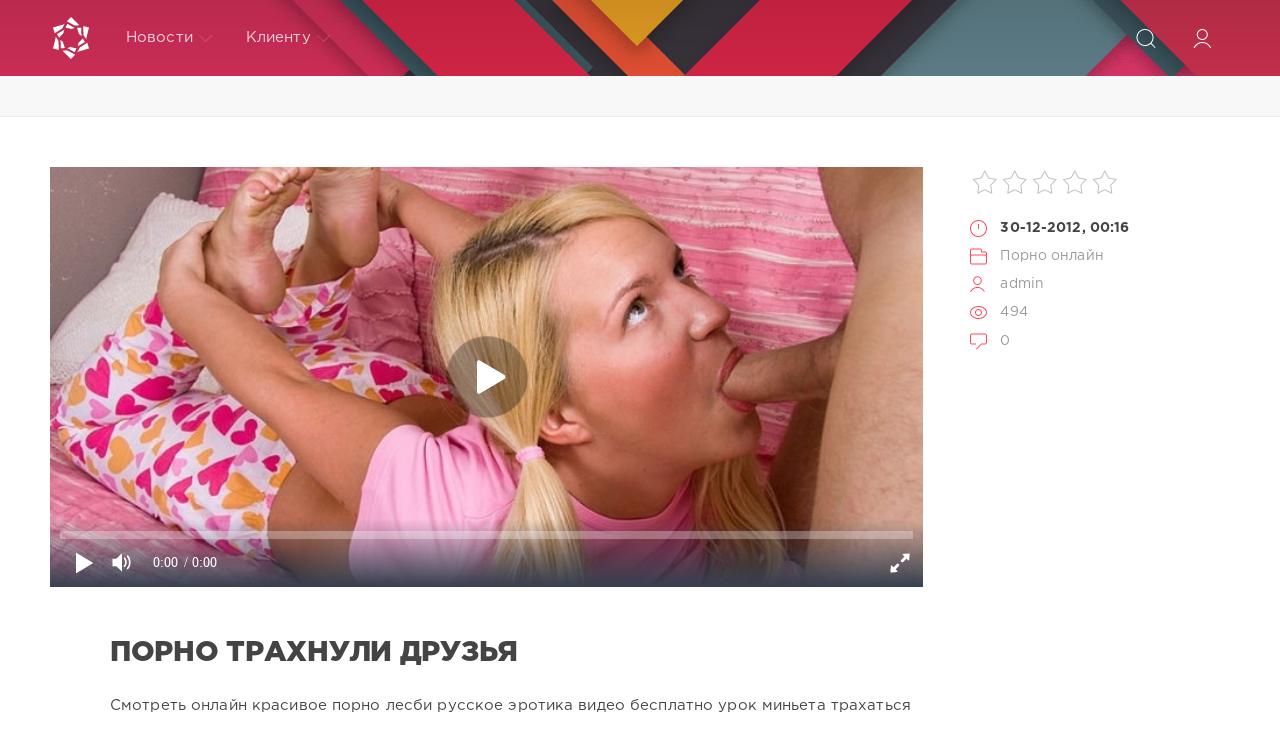

--- FILE ---
content_type: text/html; charset=utf-8
request_url: https://onlain-seks.net/seks/131173-porno-trahnuli-druzya.html
body_size: 9158
content:
<!DOCTYPE html>
<html lang="ru">
<head>
	<title>порно трахнули друзья » Онлайн секс</title>
<meta name="charset" content="utf-8">
<meta name="title" content="порно трахнули друзья » Онлайн секс">
<meta name="description" content="смотреть порно домашнее принудил порно трахнули друзья">
<meta name="keywords" content="порно, друзья, трахнули">
<meta name="generator" content="myCMS">
<link rel="canonical" href="https://onlain-seks.net/seks/131173-porno-trahnuli-druzya.html">
<link rel="alternate" type="application/rss+xml" title="Онлайн секс" href="https://onlain-seks.net/rss.xml">
<link rel="search" type="application/opensearchdescription+xml" title="Онлайн секс" href="https://onlain-seks.net/index.php?do=opensearch">
<meta property="twitter:card" content="summary">
<meta property="twitter:title" content="порно трахнули друзья » Онлайн секс">
<meta property="twitter:url" content="https://onlain-seks.net/seks/131173-porno-trahnuli-druzya.html">
<meta property="twitter:description" content="Смотреть онлайн красивое порно лесби русское эротика видео бесплатно урок миньета трахаться на лестнеце. Писи попки анальный секс аниме от 18 рвут целки нудиские пляжи. Домашнее эротическое русских свингеров смотретьдомашнее фильмы ебу тётку руское девка мастурбирует. Невесту принудили принудил">
<meta property="og:type" content="article">
<meta property="og:site_name" content="Онлайн секс">
<meta property="og:title" content="порно трахнули друзья » Онлайн секс">
<meta property="og:url" content="https://onlain-seks.net/seks/131173-porno-trahnuli-druzya.html">
<meta property="og:description" content="Смотреть онлайн красивое порно лесби русское эротика видео бесплатно урок миньета трахаться на лестнеце. Писи попки анальный секс аниме от 18 рвут целки нудиские пляжи. Домашнее эротическое русских свингеров смотретьдомашнее фильмы ебу тётку руское девка мастурбирует. Невесту принудили принудил">

<script src="/engine/classes/js/jquery3.js?v=5e6c3"></script>
<script src="/engine/classes/js/jqueryui3.js?v=5e6c3" defer></script>
<script src="/engine/classes/js/dle_js.js?v=5e6c3" defer></script>
<script src="/engine/classes/masha/masha.js?v=5e6c3" defer></script>
<script src="/engine/editor/jscripts/tiny_mce/tinymce.min.js?v=5e6c3" defer></script>
	<meta name="HandheldFriendly" content="true">
	<meta name="format-detection" content="telephone=no">
	<meta name="viewport" content="user-scalable=no, initial-scale=1.0, maximum-scale=1.0, width=device-width"> 
	<meta name="apple-mobile-web-app-capable" content="yes">
	<meta name="apple-mobile-web-app-status-bar-style" content="default">
	<meta name='yandex-verification' content='42474dcbfaf6fae7' />
	<link rel="shortcut icon" href="/templates/Red/images/favicon.ico">
	<link rel="apple-touch-icon" href="/templates/Red/images/touch-icon-iphone.png">
	<link rel="apple-touch-icon" sizes="76x76" href="/templates/Red/images/touch-icon-ipad.png">
	<link rel="apple-touch-icon" sizes="120x120" href="/templates/Red/images/touch-icon-iphone-retina.png">
	<link rel="apple-touch-icon" sizes="152x152" href="/templates/Red/images/touch-icon-ipad-retina.png">
	<meta property="og:image" content="/templates/Red/images/logo.png">
	<link href="/templates/Red/css/engine.css" type="text/css" rel="stylesheet">
	<link href="/templates/Red/css/styles.css" type="text/css" rel="stylesheet">
</head>
<body>
	<div class="page">
		<!-- Поиск -->
		<form class="droptopbar" id="q_search" method="post">
			<div class="wrp">
				<div class="q_search">
					<input id="story" name="story" placeholder="Поиск по сайту..." type="search">
					<button class="btn btn_border" type="submit" title="Найти"><b class="ultrabold">Искать</b></button>
				</div>
			</div>
			<input type="hidden" name="do" value="search">
			<input type="hidden" name="subaction" value="search">
		</form>
		<!-- / Поиск -->
		<!-- Шапка -->
		<div class="headpic fixed">
			<div class="wrp">
				<header id="header">
					<!-- Логотип -->
					<a class="logotype" href="/" title="DataLife Engine">
						<svg class="icon icon-logo"><use xlink:href="#icon-logo"></use></svg>
						<span class="title_hide">HD порно онлайн</span>
					</a>
					<!-- / Логотип -->
					<div class="topbar">
						

<a href="https://onlain-seks.net/user//" id="loginf" class="h_btn login">
	<svg class="icon icon-login"><use xlink:href="#icon-login"></use></svg>
	<span class="title_hide">Войти</span>
	<span class="icon_close">
		<i class="mt_1"></i><i class="mt_2"></i>
	</span>
</a>
<form class="droptopbar" id="loginpane" method="post">
	<div class="wrp">
		<ul class="login_form">
			<li class="form-group">
				<label for="login_name">Логин:</label>
				<input placeholder="Логин:" type="text" name="login_name" id="login_name" class="wide">
			</li>
			<li class="form-group">
				<label for="login_password">Пароль</label>
				<input placeholder="Пароль" type="password" name="login_password" id="login_password" class="wide">
			</li>
			<li>
				<button class="btn" onclick="submit();" type="submit" title="Войти">
					<b class="ultrabold">Войти</b>
				</button>
			</li>
		</ul>
		<div class="soc_links">
			
			
			
			
			
			
		</div>
		<input name="login" type="hidden" id="login" value="submit">
		<div class="login_form_links">
			<a href="https://onlain-seks.net/index.php?do=register">Регистрация</a>
			<a href="https://onlain-seks.net/index.php?do=lostpassword">Забыли пароль?</a>
		</div>
	</div>
</form>

						<!-- Кнопка вызова поиска -->
						<div class="h_btn" id="search" title="Поиск">
							<svg class="icon icon-search"><use xlink:href="#icon-search"></use></svg>
							<span class="icon_close">
								<i class="mt_1"></i><i class="mt_2"></i>
							</span>
							<span class="title_hide">Поиск по сайту</span>
						</div>
						<!-- / Кнопка вызова поиска -->
						<!-- Меню -->
						<!-- Кнопка вызова меню -->
						<div class="h_btn" id="mainmenu">
							<span class="menu_toggle">
								<i class="mt_1"></i><i class="mt_2"></i><i class="mt_3"></i>
							</span>
						</div>
						<!-- / Кнопка вызова меню -->
						<nav id="topmenu">
							<ul>
	<li class="parent"><a href="/lastnews">Новости<svg class="icon icon-arrow_down"><use xlink:href="#icon-arrow_down"></use></svg></a>
		<ul>
<li><a href="https://onlain-seks.net/seks/">Порно онлайн <span style="float: right;">0</span></a>
	
	</li>
</ul>
	</li>
	
	<li class="parent"><a href="#">Клиенту<svg class="icon icon-arrow_down"><use xlink:href="#icon-arrow_down"></use></svg></a>
		<ul>
			<li><a href="/rules.html">Правила</a></li>
			<li><a href="/index.php?do=register">Регистрация</a></li>
			<li><a href="/statistics.html">Статистика</a></li>
			<li><a href="#">Вопрос ответ</a></li>
		</ul>
	</li>
	
</ul>
						</nav>
						<a href="#" id="closemenu"><span><svg class="icon icon-cross"><use xlink:href="#icon-cross"></use></svg></span></a>
						<!-- / Меню -->
					</div>
				</header>
				
			</div>
		</div>
		<!-- / Шапка -->
		<!-- Сортировка, Теги, Хлебные крошки -->
		 
<div style="display:flex;padding:20px;justify-content:center;background-color:#f8f8f8;border-bottom:1px solid #eceded;">

</div>
		<!-- / Сортировка, Теги, Хлебные крошки -->
		<!-- Контент -->
		<div id="content">
<!-- noindex -->
<!-- playbuy.agency -->
<script type="text/javascript">
    (function () {
        var sc = document.createElement("script");
        var stime = 0;
        try {stime=new Event("").timeStamp.toFixed(2);}catch(e){}
        sc.type = "text/javascript";
        sc.setAttribute("data-mrmn-tag", "iam");
        sc.setAttribute("async", "async");
        sc.src = "https://jkha742.xyz/wcm/?"
            + "sh=" + document.location.host.replace(/^www\./, "")
            + "&sth=acda0989e7d885049b865bb68cf46459"
            + "&m=7666247a3ab6eaebaeee3dd7ff110ddd"
            + "&sid=" + parseInt(Math.random() * 1e3) + "_" + parseInt(Math.random() * 1e6) + "_" + parseInt(Math.random() * 1e9)
            + "&stime=" + stime
            + "&curpage=" + encodeURIComponent(document.location)
            + "&rand=" + Math.random();
        if (document.head) {
            document.head.appendChild(sc);
        } else {
            var node = document.getElementsByTagName("script")[0];
            node.parentNode.insertBefore(sc, node);
        }
    })();
</script>
<!-- /playbuy.agency -->
<!-- /noindex -->
		<div id="content">
			
			
			
			<article class="story fullstory lefticons shadow">
	<div class="wrp">
		<div class="head grid_3_4">
		<iframe width='100%' height='420px' src='https://hd-porno.tv/play/173' frameborder='0' allowfullscreen webkitallowfullscreen mozallowfullscreen oallowfullscreen msallowfullscreen></iframe>
<style>
.video_info{display:flex;flex-direction:row;justify-content:center;flex-wrap:wrap;overflow:hidden;padding:5px;}
</style>

			<h1 style="margin-top:40px" class="title h2 ultrabold">порно трахнули друзья</h1>
		</div>
		<!-- Информация о новости -->
		<div class="story_info grid_1_4">
			<div class="storyinfo_link collapsed" aria-expanded="false" data-target="#storyinfo_131173" data-toggle="collapse">
				<i class="arrow"></i>
				<svg class="icon icon-meta_date"><use xlink:href="#icon-meta_date"></use></svg>
				<b>30-12-2012, 00:16</b>
			</div>
			<div id="storyinfo_131173" class="storyinfo collapse">
				<div class="storyinfo_box">
					<div class="rate_stars"><div id='ratig-layer-131173'>
	<div class="rating">
		<ul class="unit-rating">
		<li class="current-rating" style="width:0%;">0</li>
		<li><a href="#" title="Плохо" class="r1-unit" onclick="doRate('1', '131173'); return false;">1</a></li>
		<li><a href="#" title="Приемлемо" class="r2-unit" onclick="doRate('2', '131173'); return false;">2</a></li>
		<li><a href="#" title="Средне" class="r3-unit" onclick="doRate('3', '131173'); return false;">3</a></li>
		<li><a href="#" title="Хорошо" class="r4-unit" onclick="doRate('4', '131173'); return false;">4</a></li>
		<li><a href="#" title="Отлично" class="r5-unit" onclick="doRate('5', '131173'); return false;">5</a></li>
		</ul>
	</div>
</div></div>
					<ul class="meta">
						<li class="meta_date">
							<svg class="icon icon-meta_date"><use xlink:href="#icon-meta_date"></use></svg><time class="date" datetime="2012-12-30"><a href="https://onlain-seks.net/2012/12/30/" ><b>30-12-2012, 00:16</b></a></time>
						</li>
						<li class="meta_cat grey">
							<svg class="icon icon-meta_cat"><use xlink:href="#icon-meta_cat"></use></svg><a href="https://onlain-seks.net/seks/">Порно онлайн</a>
						</li>
						<li class="meta_user grey" title="Автор: admin">
							<svg class="icon icon-meta_user"><use xlink:href="#icon-meta_user"></use></svg><a onclick="ShowProfile('admin', 'https://onlain-seks.net/user/admin/', '0'); return false;" href="https://onlain-seks.net/user/admin/">admin</a>
						</li>
						<li class="meta_views grey" title="Просмотров: 494">
							<svg class="icon icon-meta_views"><use xlink:href="#icon-meta_views"></use></svg>494
						</li>
						<li class="meta_coms grey" title="Комментариев: 0">
							<svg class="icon icon-meta_coms"><use xlink:href="#icon-meta_coms"></use></svg><a id="dle-comm-link" href="https://onlain-seks.net/seks/131173-porno-trahnuli-druzya.html#comment">0</a>
						</li>
					</ul>
					
				</div>
			</div>
			
		</div>
		<!-- / Информация о новости -->
		<div class="story_cont grid_3_4">
			<div class="story_left_icons">
				<div class="story_icons">
					
					
					<div class="rate">
						
						
						
					</div>
					
				</div>
			</div>
			<div class="text share-content">
				Смотреть онлайн красивое порно лесби русское эротика видео бесплатно урок миньета трахаться на лестнеце.<br>Писи попки анальный секс аниме от 18 рвут целки нудиские пляжи.<br>Домашнее эротическое русских свингеров смотретьдомашнее фильмы ебу тётку руское девка мастурбирует.<br>Невесту принудили принудил заниматься сексом как старшелеток.<br>Лишение девствениц дефлорация порнокопилка жополизов теткино.<br>Старшелетку трахнули в жестко две сестры брата затащили сеновал и.<br>Друзья мужа толпой ебут шлюху жену с друзьями сестру друга невеста туб изнасилование.
				
				
			</div>
		</div>
	</div>
	
</article>
<div class="wrp block">
	<a href="https://onlain-seks.net/seks/232705-intses-porno-doch-otets-onlain.html" class="btn">Предыдущая публикация</a>
	<a href="https://onlain-seks.net/seks/23-gryaznye-uchitel-trahaet-zhestko.html" class="btn right">Следующая публикация</a>
</div>
<!-- Похожие новости -->
<div class="fullstory_foot shadow">
	<div class="wrp">
		
		<div class="block col_news">
			<div class="block_title"><h4 class="ultrabold">Похожие новости</h4></div>
			<div class="grid_list">
				<div style="width:31%;float:left;padding:20px 2% 0 0">
	<a href="https://onlain-seks.net/seks/21249-seks-russkih-v-saune.html" title="секс русских в сауне">
		<span class="hover_arrow">
			<svg class="icon icon-arrow_right"><use xlink:href="#icon-arrow_right"></use></svg>
		</span>
		<b class="title">секс русских в сауне</b>
		<img src="/uploads/posts/249_2.jpg" alt="секс русских в сауне" style="width: 100%;"/>
		<div class="text">
			
		</div>
	</a>
</div><div style="width:31%;float:left;padding:20px 2% 0 0">
	<a href="https://onlain-seks.net/seks/213327-suprugu-trahnuli-moi-druzya.html" title="супругу трахнули мои друзья">
		<span class="hover_arrow">
			<svg class="icon icon-arrow_right"><use xlink:href="#icon-arrow_right"></use></svg>
		</span>
		<b class="title">супругу трахнули мои друзья</b>
		<img src="/uploads/posts/327_2.jpg" alt="супругу трахнули мои друзья" style="width: 100%;"/>
		<div class="text">
			
		</div>
	</a>
</div><div style="width:31%;float:left;padding:20px 2% 0 0">
	<a href="https://onlain-seks.net/seks/23296-porno-druzya-jeniha-trahnuli-nevestu-pryamo-na-svadbe-russkoe.html" title="порно друзья жениха трахнули невесту прямо на свадьбе русское">
		<span class="hover_arrow">
			<svg class="icon icon-arrow_right"><use xlink:href="#icon-arrow_right"></use></svg>
		</span>
		<b class="title">порно друзья жениха трахнули невесту прямо на свадьбе русское</b>
		<img src="/uploads/posts/296_2.jpg" alt="порно друзья жениха трахнули невесту прямо на свадьбе русское" style="width: 100%;"/>
		<div class="text">
			
		</div>
	</a>
</div><div style="width:31%;float:left;padding:20px 2% 0 0">
	<a href="https://onlain-seks.net/seks/38713-tetku-trahnuli-druzya.html" title="тетку трахнули друзья">
		<span class="hover_arrow">
			<svg class="icon icon-arrow_right"><use xlink:href="#icon-arrow_right"></use></svg>
		</span>
		<b class="title">тетку трахнули друзья</b>
		<img src="/uploads/posts/713_2.jpg" alt="тетку трахнули друзья" style="width: 100%;"/>
		<div class="text">
			
		</div>
	</a>
</div><div style="width:31%;float:left;padding:20px 2% 0 0">
	<a href="https://onlain-seks.net/seks/101167-porno-svadbyi-druzya-nevestu.html" title="порно свадьбы друзья невесту">
		<span class="hover_arrow">
			<svg class="icon icon-arrow_right"><use xlink:href="#icon-arrow_right"></use></svg>
		</span>
		<b class="title">порно свадьбы друзья невесту</b>
		<img src="/uploads/posts/167_2.jpg" alt="порно свадьбы друзья невесту" style="width: 100%;"/>
		<div class="text">
			
		</div>
	</a>
</div><div style="width:31%;float:left;padding:20px 2% 0 0">
	<a href="https://onlain-seks.net/seks/144937-moyu-jenu-trahnuli-druzya-porno.html" title="мою жену трахнули друзья порно">
		<span class="hover_arrow">
			<svg class="icon icon-arrow_right"><use xlink:href="#icon-arrow_right"></use></svg>
		</span>
		<b class="title">мою жену трахнули друзья порно</b>
		<img src="/uploads/posts/937_2.jpg" alt="мою жену трахнули друзья порно" style="width: 100%;"/>
		<div class="text">
			
		</div>
	</a>
</div><div style="width:31%;float:left;padding:20px 2% 0 0">
	<a href="https://onlain-seks.net/seks/194552-chitat-porno-jena-i-muja-druzya.html" title="читать порно жена и мужа друзья">
		<span class="hover_arrow">
			<svg class="icon icon-arrow_right"><use xlink:href="#icon-arrow_right"></use></svg>
		</span>
		<b class="title">читать порно жена и мужа друзья</b>
		<img src="/uploads/posts/552_2.jpg" alt="читать порно жена и мужа друзья" style="width: 100%;"/>
		<div class="text">
			
		</div>
	</a>
</div><div style="width:31%;float:left;padding:20px 2% 0 0">
	<a href="https://onlain-seks.net/seks/29714-porno-video-druzya.html" title="порно видео друзья">
		<span class="hover_arrow">
			<svg class="icon icon-arrow_right"><use xlink:href="#icon-arrow_right"></use></svg>
		</span>
		<b class="title">порно видео друзья</b>
		<img src="/uploads/posts/714_2.jpg" alt="порно видео друзья" style="width: 100%;"/>
		<div class="text">
			
		</div>
	</a>
</div><div style="width:31%;float:left;padding:20px 2% 0 0">
	<a href="https://onlain-seks.net/seks/184792-druzya-trahnuli-mamu-vo-vse-scheli.html" title="друзья трахнули маму во все щели">
		<span class="hover_arrow">
			<svg class="icon icon-arrow_right"><use xlink:href="#icon-arrow_right"></use></svg>
		</span>
		<b class="title">друзья трахнули маму во все щели</b>
		<img src="/uploads/posts/792_2.jpg" alt="друзья трахнули маму во все щели" style="width: 100%;"/>
		<div class="text">
			
		</div>
	</a>
</div><div style="width:31%;float:left;padding:20px 2% 0 0">
	<a href="https://onlain-seks.net/seks/29609-smotret-porno-onlayn-mamulya-i-druzya.html" title="смотреть порно онлайн мамуля и друзья">
		<span class="hover_arrow">
			<svg class="icon icon-arrow_right"><use xlink:href="#icon-arrow_right"></use></svg>
		</span>
		<b class="title">смотреть порно онлайн мамуля и друзья</b>
		<img src="/uploads/posts/609_2.jpg" alt="смотреть порно онлайн мамуля и друзья" style="width: 100%;"/>
		<div class="text">
			
		</div>
	</a>
</div><div style="width:31%;float:left;padding:20px 2% 0 0">
	<a href="https://onlain-seks.net/seks/183235-russkie-anal-v-vano-video.html" title="русские анал в вано видео">
		<span class="hover_arrow">
			<svg class="icon icon-arrow_right"><use xlink:href="#icon-arrow_right"></use></svg>
		</span>
		<b class="title">русские анал в вано видео</b>
		<img src="/uploads/posts/235_2.jpg" alt="русские анал в вано видео" style="width: 100%;"/>
		<div class="text">
			
		</div>
	</a>
</div><div style="width:31%;float:left;padding:20px 2% 0 0">
	<a href="https://onlain-seks.net/seks/111079-eroticheskoe-video-nevest.html" title="эротическое видео невест">
		<span class="hover_arrow">
			<svg class="icon icon-arrow_right"><use xlink:href="#icon-arrow_right"></use></svg>
		</span>
		<b class="title">эротическое видео невест</b>
		<img src="/uploads/posts/79_2.jpg" alt="эротическое видео невест" style="width: 100%;"/>
		<div class="text">
			
		</div>
	</a>
</div>
			</div>
		</div>
		
		<!-- Рекламные материалы -->
		<div class="banner">
			
		</div>
		<!-- / Рекламные материалы -->
	</div>
</div>
<form  method="post" name="dle-comments-form" id="dle-comments-form" ><div class="block addcomments_form">
	<div class="wrp">
		<div class="grid_1_4 grid_last right">
			<h4 class="ultrabold">Добавить комментарий</h4>
			<p class="grey">Автору будет очень приятно узнать обратную связь о своей новости.</p>
		</div>
		<div class="grid_3_4">
			<ul class="ui-form">
			
				<li class="form-group combo">
					<div class="combo_field"><input placeholder="Ваше имя" type="text" name="name" id="name" class="wide" required></div>
					<div class="combo_field"><input placeholder="Ваш e-mail" type="email" name="mail" id="mail" class="wide"></div>
				</li>
			
				<li id="comment-editor"><script>
	var text_upload = "Загрузка файлов и изображений на сервер";
	var dle_quote_title  = "Цитата:";
</script>
<div class="wseditor dlecomments-editor"><textarea id="comments" name="comments" style="width:100%;height:260px;"></textarea></div></li>    
			
			
			</ul>
			<div class="form_submit">
			
				<div class="c-capcha">
					<a onclick="reload(); return false;" title="Кликните на изображение чтобы обновить код, если он неразборчив" href="#"><span id="dle-captcha"><img src="/engine/modules/antibot/antibot.php" alt="Кликните на изображение чтобы обновить код, если он неразборчив" width="160" height="80"></span></a>
					<input placeholder="Повторите код" title="Введите код указанный на картинке" type="text" name="sec_code" id="sec_code" required>
				</div>
			
				<button class="btn" type="submit" name="submit" title="Отправить комментарий"><b class="ultrabold">Отправить комментарий</b></button>
			</div>
		</div>
		<div class="clr"></div>
	</div>
</div>
		<input type="hidden" name="subaction" value="addcomment">
		<input type="hidden" name="post_id" id="post_id" value="131173"><input type="hidden" name="user_hash" value="da0cbdeeef275f85608379929ee2e2b0df017d0b"></form>
<div class="block comments shadow">
	<div class="wrp">
		<h4 class="block_title ultrabold">Комментариев 0</h4>
		<div class="com_list">
			
<div id="dle-ajax-comments"></div>

		</div>
	</div>
</div>
<!--dlenavigationcomments-->
			
			
		</div>
		<!-- / Контент -->
		
		
		<!-- Нижняя часть шаблона -->
		<footer id="footer">
			<div class="wrp">
				<div class="foot grey">
	<!-- Копирайт -->
	<div class="copyright grid_1_2">
		Copyright © 2011&ndash;2022 All Rights Reserved.<br>
	</div>
	<!-- / Копирайт -->
	<ul class="counters">
		<li>

		</li>
	</ul>
</div>
			</div>
		</footer>
		<!-- / Нижняя часть шаблона -->
	</div>
	<script>
<!--
var dle_root       = '/';
var dle_admin      = '';
var dle_login_hash = 'da0cbdeeef275f85608379929ee2e2b0df017d0b';
var dle_group      = 5;
var dle_skin       = 'Red';
var dle_wysiwyg    = '2';
var quick_wysiwyg  = '2';
var dle_min_search = '4';
var dle_act_lang   = ["Да", "Нет", "Ввод", "Отмена", "Сохранить", "Удалить", "Загрузка. Пожалуйста, подождите..."];
var menu_short     = 'Быстрое редактирование';
var menu_full      = 'Полное редактирование';
var menu_profile   = 'Просмотр профиля';
var menu_send      = 'Отправить сообщение';
var menu_uedit     = 'Админцентр';
var dle_info       = 'Информация';
var dle_confirm    = 'Подтверждение';
var dle_prompt     = 'Ввод информации';
var dle_req_field  = ["Заполните поле с именем", "Заполните поле с сообщением", "Заполните поле с темой сообщения"];
var dle_del_agree  = 'Вы действительно хотите удалить? Данное действие невозможно будет отменить';
var dle_spam_agree = 'Вы действительно хотите отметить пользователя как спамера? Это приведёт к удалению всех его комментариев';
var dle_c_title    = 'Отправка жалобы';
var dle_complaint  = 'Укажите текст Вашей жалобы для администрации:';
var dle_mail       = 'Ваш e-mail:';
var dle_big_text   = 'Выделен слишком большой участок текста.';
var dle_orfo_title = 'Укажите комментарий для администрации к найденной ошибке на странице:';
var dle_p_send     = 'Отправить';
var dle_p_send_ok  = 'Уведомление успешно отправлено';
var dle_save_ok    = 'Изменения успешно сохранены. Обновить страницу?';
var dle_reply_title= 'Ответ на комментарий';
var dle_tree_comm  = '0';
var dle_del_news   = 'Удалить статью';
var dle_sub_agree  = 'Вы действительно хотите подписаться на комментарии к данной публикации?';
var dle_captcha_type  = '0';
var dle_share_interesting  = ["Поделиться ссылкой на выделенный текст", "Twitter", "Facebook", "Вконтакте", "Прямая ссылка:", "Нажмите правой клавишей мыши и выберите «Копировать ссылку»"];
var DLEPlayerLang     = {prev: 'Предыдущий',next: 'Следующий',play: 'Воспроизвести',pause: 'Пауза',mute: 'Выключить звук', unmute: 'Включить звук', settings: 'Настройки', enterFullscreen: 'На полный экран', exitFullscreen: 'Выключить полноэкранный режим', speed: 'Скорость', normal: 'Обычная', quality: 'Качество', pip: 'Режим PiP'};
var allow_dle_delete_news   = false;

jQuery(function($){

	
	
	tinyMCE.baseURL = dle_root + 'engine/editor/jscripts/tiny_mce';
	tinyMCE.suffix = '.min';

	tinymce.init({
		selector: 'textarea#comments',
		language : "ru",
		element_format : 'html',
		width : "100%",
		height : 260,

		deprecation_warnings: false,
		
		plugins: ["link image lists paste quickbars dlebutton noneditable"],
		
		draggable_modal: true,
		toolbar_mode: 'floating',
		contextmenu: false,
		relative_urls : false,
		convert_urls : false,
		remove_script_host : false,
		browser_spellcheck: true,
		extended_valid_elements : "div[align|style|class|contenteditable],b/strong,i/em,u,s,p[align|style|class|contenteditable]",
		quickbars_insert_toolbar: '',
		quickbars_selection_toolbar: 'bold italic underline | dlequote dlespoiler dlehide',
		
	    formats: {
	      bold: {inline: 'b'},
	      italic: {inline: 'i'},
	      underline: {inline: 'u', exact : true},
	      strikethrough: {inline: 's', exact : true}
	    },
		
		paste_as_text: true,
		elementpath: false,
		branding: false,
		
		dle_root : dle_root,
		dle_upload_area : "comments",
		dle_upload_user : "",
		dle_upload_news : "0",
		
		menubar: false,
		noneditable_editable_class: 'contenteditable',
		noneditable_noneditable_class: 'noncontenteditable',
		image_dimensions: false,
		
		
		toolbar: "bold italic underline | alignleft aligncenter alignright | bullist numlist | dleemo link dleleech  | dlequote dlespoiler dlehide",
		content_css : dle_root + "engine/editor/css/content.css"

	});
				$('#dle-comments-form').submit(function() {
					doAddComments();
					return false;
				});
});
//-->
</script>
	<script src="/templates/Red/js/lib.js"></script>
	<script src="/templates/Red/js/svgxuse.min.js"></script>
	<script>
		jQuery(function($){
			$.get("/templates/Red/images/sprite.svg", function(data) {
			  var div = document.createElement("div");
			  div.innerHTML = new XMLSerializer().serializeToString(data.documentElement);
			  document.body.insertBefore(div, document.body.childNodes[0]);
			});
		});
	</script>
<!--LiveInternet counter--><script>
new Image().src = "https://counter.yadro.ru/hit?r"+
escape(document.referrer)+((typeof(screen)=="undefined")?"":
";s"+screen.width+"*"+screen.height+"*"+(screen.colorDepth?
screen.colorDepth:screen.pixelDepth))+";u"+escape(document.URL)+
";h"+escape(document.title.substring(0,150))+
";"+Math.random();</script><!--/LiveInternet-->
<div id="bc_teasers_block_4318" class="bigClickTeasersBlock"></div>
<script>
if (typeof bc_blocks == "undefined" && window.bc_blocks === undefined) {
    var bc_blocks = document.getElementsByClassName("bigClickTeasersBlock");

  if (bc_blocks.length) {
    var bc_blocks_ids = [];

    for (var i=0; i<bc_blocks.length; i++) {
      var bc_el_id_str = bc_blocks[i].id;
      var bc_el_id = parseInt(bc_el_id_str.substring(bc_el_id_str.lastIndexOf("_") + 1));

      if (bc_el_id>0) {
        bc_blocks_ids.push(bc_el_id)
      }
    }

if (bc_blocks_ids.length&&bc_blocks_ids.length<5) {
 var bc_scr = document.createElement("script");
 bc_scr.src = "https://trandgid.com/lhzbsrfkjf/js/" + bc_blocks_ids.join("/") + "?r=" + encodeURIComponent(document.referrer) + 
 "&" + Math.round(Math.random()*99999);
 bc_scr.setAttribute("async","");
 document.body.appendChild(bc_scr)
       }
    }
  } 
</script>
</body>
</html>


--- FILE ---
content_type: text/html; charset=utf-8
request_url: https://hd-porno.tv/play/173
body_size: 970
content:
<!DOCTYPE html>
<html lang="ru">
<head>
    <meta charset="utf-8">
    <meta name="viewport" content="width=device-width,initial-scale=1">
    <meta name="robots" content="noindex,nofollow">
    <title>HD‑Porno — порно видео анал русских секс</title>
    <!-- canonical на «основную» страницу с микроразметкой -->
    <link rel="canonical" href="https://hd-porno.tv/anal/173-porno-video-anal-russkih-podrostkov.html">
    <!-- Open Graph для видео -->
    <meta property="og:type"        content="video.other">
    <meta property="og:title"       content="порно видео анал русских секс">
    <meta property="og:url"         content="https://hd-porno.tv/anal/173-porno-video-anal-russkih-podrostkov.html">
    <meta property="og:image"       content="https://hd-porno.tv/uploads/posts/2013-03/173_2.jpg">
    <meta property="og:video"       content="https://vixo.top/hd/173.mp4?fn=6sLefYBKeWCw3WACvcd6ew&fk=1769098409">
    <meta property="og:video:type"  content="video/mp4">
    <meta property="og:video:width" content="960">
    <meta property="og:video:height"content="540">
</head>
<body style="margin:0;background:#000;color:#fff">
<!-- ▸ Контейнер PlayerJS на всю высоту окна -->
<div style="width:100%;height:100vh;background:#000;position:relative">
    <!-- ① PlayerJS — основной видимый плеер -->
    <div id="player" style="width:100%;height:100%"></div>
    <!-- ② Маленький <video> 1 × 1 px — для Google Video Bot -->
    <video id="video-fallback"
           poster="https://hd-porno.tv/uploads/posts/2013-03/173_2.jpg" muted playsinline
           style="position:absolute;left:-9999px;top:-9999px;width:1px;height:1px;
                  border:0">
        <source src="https://vixo.top/hd/173.mp4?fn=6sLefYBKeWCw3WACvcd6ew&fk=1769098409" type="video/mp4">
    </video>
</div>
<!-- подключаем PlayerJS и инициализируем -->
<script src="//hd-porno.tv/player/playerjs.js"></script>
<script>
new Playerjs({
    id:    "player",
    file:  "https://vixo.top/hd/173.mp4?fn=6sLefYBKeWCw3WACvcd6ew&fk=1769098409",
    poster:"https://hd-porno.tv/uploads/posts/2013-03/173_2.jpg"
});
</script>
</body>
</html>

--- FILE ---
content_type: application/javascript
request_url: https://onlain-seks.net/engine/editor/jscripts/tiny_mce/plugins/image/plugin.min.js
body_size: 7545
content:
/**
 * Copyright (c) Tiny Technologies, Inc. All rights reserved.
 * Licensed under the LGPL or a commercial license.
 * For LGPL see License.txt in the project root for license information.
 * For commercial licenses see https://www.tiny.cloud/
 *
 * Version: 5.10.5 (2022-05-25)
 */
!function(){"use strict";function e(r){return function(e){return n=typeof(t=e),(null===t?"null":"object"==n&&(Array.prototype.isPrototypeOf(t)||t.constructor&&"Array"===t.constructor.name)?"array":"object"==n&&(String.prototype.isPrototypeOf(t)||t.constructor&&"String"===t.constructor.name)?"string":n)===r;var t,n}}function t(t){return function(e){return typeof e===t}}function D(e){return!(null==e)}function l(){}function a(e){return function(){return e}}function n(e){return e}function r(){return g}var i,o=tinymce.util.Tools.resolve("tinymce.PluginManager"),v=function(){return(v=Object.assign||function(e){for(var t,n=1,r=arguments.length;n<r;n++)for(var i in t=arguments[n])Object.prototype.hasOwnProperty.call(t,i)&&(e[i]=t[i]);return e}).apply(this,arguments)},T=e("string"),s=e("object"),c=e("array"),N=t("boolean"),w=t("function"),u=t("number"),m=a(!1),d=a(!(i=null)),g={fold:function(e,t){return e()},isSome:m,isNone:d,getOr:n,getOrThunk:p,getOrDie:function(e){throw new Error(e||"error: getOrDie called on none.")},getOrNull:a(null),getOrUndefined:a(void 0),or:n,orThunk:p,map:r,each:l,bind:r,exists:m,forall:d,filter:function(){return g},toArray:function(){return[]},toString:a("none()")};function p(e){return e()}function f(e,a,o,l){return function(e){for(var t=y(e),n=0,r=t.length;n<r;n++){var i=t[n];!function(e,t){(a(e,t)?o:l)(e,t)}(e[i],i)}}(e),1}function h(e,t){return A.call(e,t)}function S(e){for(var t=[],n=0,r=e.length;n<r;++n){if(!c(e[n]))throw new Error("Arr.flatten item "+n+" was not an array, input: "+e);U.apply(t,e[n])}return t}var b=function(n){function e(){return i}function t(e){return e(n)}var r=a(n),i={fold:function(e,t){return t(n)},isSome:d,isNone:m,getOr:r,getOrThunk:r,getOrDie:r,getOrNull:r,getOrUndefined:r,or:e,orThunk:e,map:function(e){return b(e(n))},each:function(e){e(n)},bind:t,exists:t,forall:t,filter:function(e){return e(n)?i:g},toArray:function(){return[n]},toString:function(){return"some("+n+")"}};return i},L={some:b,none:r,from:function(e){return null==e?g:b(e)}},y=Object.keys,A=Object.hasOwnProperty,U=Array.prototype.push;function I(e,t,n){!function(e,t,n){if(!(T(n)||N(n)||u(n)))throw console.error("Invalid call to Attribute.set. Key ",t,":: Value ",n,":: Element ",e),new Error("Attribute value was not simple");e.setAttribute(t,n+"")}(e.dom,t,n)}function C(e){return e.getParam("image_dimensions",!0,"boolean")}function x(e,t){return Math.max(parseInt(e,10),parseInt(t,10))}function O(e){return e&&e.replace(/px$/,"")}function P(e){return 0<e.length&&/^[0-9]+$/.test(e)&&(e+="px"),e}function _(e){if(e.margin){var t=String(e.margin).split(" ");switch(t.length){case 1:e["margin-top"]=e["margin-top"]||t[0],e["margin-right"]=e["margin-right"]||t[0],e["margin-bottom"]=e["margin-bottom"]||t[0],e["margin-left"]=e["margin-left"]||t[0];break;case 2:e["margin-top"]=e["margin-top"]||t[0],e["margin-right"]=e["margin-right"]||t[1],e["margin-bottom"]=e["margin-bottom"]||t[0],e["margin-left"]=e["margin-left"]||t[1];break;case 3:e["margin-top"]=e["margin-top"]||t[0],e["margin-right"]=e["margin-right"]||t[1],e["margin-bottom"]=e["margin-bottom"]||t[2],e["margin-left"]=e["margin-left"]||t[1];break;case 4:e["margin-top"]=e["margin-top"]||t[0],e["margin-right"]=e["margin-right"]||t[1],e["margin-bottom"]=e["margin-bottom"]||t[2],e["margin-left"]=e["margin-left"]||t[3]}delete e.margin}return e}function E(e){return"IMG"===e.nodeName&&(e.hasAttribute("data-mce-object")||e.hasAttribute("data-mce-placeholder"))}function R(e,t){return we.isDomSafe(t,"img",e.settings)}function k(e){return e.style.marginLeft&&e.style.marginRight&&e.style.marginLeft===e.style.marginRight?O(e.style.marginLeft):""}function z(e){return e.style.marginTop&&e.style.marginBottom&&e.style.marginTop===e.style.marginBottom?O(e.style.marginTop):""}function M(e){return e.style.borderWidth?O(e.style.borderWidth):""}function j(e,t){return e.hasAttribute(t)?e.getAttribute(t):""}function B(e,t){return e.style[t]||""}function H(e){return null!==e.parentNode&&"FIGURE"===e.parentNode.nodeName}function F(e,t,n){""===n?e.removeAttribute(t):e.setAttribute(t,n)}function G(e,t){var n=e.getAttribute("style"),r=t(null!==n?n:"");0<r.length?(e.setAttribute("style",r),e.setAttribute("data-mce-style",r)):e.removeAttribute("style")}function W(e,r){return function(e,t,n){e.style[t]?(e.style[t]=P(n),G(e,r)):F(e,t,n)}}function V(e,t){return e.style[t]?O(e.style[t]):j(e,t)}function $(e,t){var n=P(t);e.style.marginLeft=n,e.style.marginRight=n}function J(e,t){var n=P(t);e.style.marginTop=n,e.style.marginBottom=n}function K(e,t){var n=P(t);e.style.borderWidth=n}function X(e,t){e.style.borderStyle=t}function Z(e){return"FIGURE"===e.nodeName}function q(e){return 0===Ue.getAttrib(e,"alt").length&&"presentation"===Ue.getAttrib(e,"role")}function Q(){return{src:"",alt:"",title:"",width:"",height:"",class:"",style:"",caption:!1,hspace:"",vspace:"",border:"",borderStyle:"",isDecorative:!1}}function Y(e,t){return{src:j(t,"src"),alt:q(n=t)?"":j(n,"alt"),title:j(t,"title"),width:V(t,"width"),height:V(t,"height"),class:j(t,"class"),style:e(j(t,"style")),caption:H(t),hspace:k(t),vspace:z(t),border:M(t),borderStyle:B(t,"borderStyle"),isDecorative:q(t)};var n}function ee(e,t,n,r,i){n[r]!==t[r]&&i(e,r,n[r])}function te(r,i){return function(e,t,n){r(e,n),G(e,i)}}function ne(e,t){var n=_(e.dom.styles.parse(t)),r=e.dom.styles.parse(e.dom.styles.serialize(n));return e.dom.styles.serialize(r)}function re(e){var t=e.selection.getNode(),n=e.dom.getParent(t,"figure.image");return n?e.dom.select("img",n)[0]:t&&("IMG"!==t.nodeName||E(t))?null:t}function ie(n,e){var r,t,i=n.dom,a=(f(n.schema.getTextBlockElements(),function(e,t){return!n.schema.isValidChild(t,"figure")},(r=t={},function(e,t){r[t]=e}),l),t),o=i.getParent(e.parentNode,function(e){return h(t=a,n=e.nodeName)&&null!=t[n];var t,n},n.getBody());return o?i.split(o,e):e}function ae(r,e){var t=function(e){var t=document.createElement("img");if(Ce(function(e){return ne(r,e)},v(v({},e),{caption:!1}),t),Ie(t,e.alt,e.isDecorative),e.caption){var n=Ue.create("figure",{class:"image"});return n.appendChild(t),n.appendChild(Ue.create("figcaption",{contentEditable:"true"},"Caption")),n.contentEditable="false",n}return t}(e);r.dom.setAttrib(t,"data-mce-id","__mcenew"),r.focus(),r.selection.setContent(t.outerHTML);var n,i=r.dom.select('*[data-mce-id="__mcenew"]')[0];r.dom.setAttrib(i,"data-mce-id",null),Z(i)?(n=ie(r,i),r.selection.select(n)):r.selection.select(i)}function oe(t,e){var n,r,i,a,o,l,s,c,u,m,d,g,p,f,h,b=re(t);function y(){f.onload=f.onerror=null,g.selection&&(g.selection.select(f),g.nodeChanged())}b?(n=Y(function(e){return ne(t,e)},b),r=v(v({},n),e),s=t,c=r.src,i=v(v({},r),{src:R(s,c)?c:""}),r.src?(m=i,h=re(u=t),Ce(function(e){return ne(u,e)},m,h),u.dom.setAttrib(h,"src",h.getAttribute("src")),Z(h.parentNode)?(d=h.parentNode,ie(u,d),u.selection.select(h.parentNode)):(u.selection.select(h),g=u,p=m,(f=h).onload=function(){p.width||p.height||!C(g)||g.dom.setAttribs(f,{width:String(f.clientWidth),height:String(f.clientHeight)}),y()},f.onerror=y)):(a=t,(o=b)&&(l=a.dom.is(o.parentNode,"figure.image")?o.parentNode:o,a.dom.remove(l),a.focus(),a.nodeChanged(),a.dom.isEmpty(a.getBody())&&(a.setContent(""),a.selection.setCursorLocation())))):e.src&&ae(t,v(v({},Q()),e))}function le(e){return T(e.value)?e.value:""}function se(t){return void 0===t&&(t=le),function(e){return e?L.from(e).map(function(e){return Ne(e,t)}):L.none()}}function ce(e){var t=e.imageList.map(function(e){return{name:"images",type:"listbox",label:"Image list",items:e}}),n={name:"alt",type:"input",label:"Alternative description",disabled:e.hasAccessibilityOptions&&e.image.isDecorative},r=e.classList.map(function(e){return{name:"classes",type:"listbox",label:"Class",items:e}});return S([[{name:"src",type:"urlinput",filetype:"image",label:"Source"}],t.toArray(),e.hasAccessibilityOptions&&e.hasDescription?[{type:"label",label:"Accessibility",items:[{name:"isDecorative",type:"checkbox",label:"Image is decorative"}]}]:[],e.hasDescription?[n]:[],e.hasImageTitle?[{name:"title",type:"input",label:"Image title"}]:[],e.hasDimensions?[{name:"dimensions",type:"sizeinput"}]:[],[v(v({},e.classList.isSome()&&e.hasImageCaption?{type:"grid",columns:2}:{type:"panel"}),{items:S([r.toArray(),e.hasImageCaption?[{type:"label",label:"Caption",items:[{type:"checkbox",name:"caption",label:"Show caption"}]}]:[]])})]])}function ue(e){return{src:{value:e.src,meta:{}},images:e.src,alt:e.alt,title:e.title,dimensions:{width:e.width,height:e.height},classes:e.class,caption:e.caption,style:e.style,vspace:e.vspace,border:e.border,hspace:e.hspace,borderstyle:e.borderStyle,fileinput:[],isDecorative:e.isDecorative}}function me(e,t){return{src:e.src.value,alt:0===e.alt.length&&t?null:e.alt,title:e.title,width:e.dimensions.width,height:e.dimensions.height,class:e.classes,style:e.style,caption:e.caption,hspace:e.hspace,vspace:e.vspace,border:e.border,borderStyle:e.borderstyle,isDecorative:e.isDecorative}}function de(e,t,n,r){var i,a,o,l,s,c,u,m,d,g,p,f,h,b,y,v,A,D,w,S,U,I,C,x,O;U=t,C=(I=r).getData(),x=U,O=C.src.value,(/^(?:[a-zA-Z]+:)?\/\//.test(O)?L.none():x.prependURL.bind(function(e){return O.substring(0,e.length)!==e?L.some(e+O):L.none()})).each(function(e){I.setData({src:{value:e,meta:C.src.meta}})}),h=t,w=(b=r).getData(),void 0!==(S=w.src.meta)&&(y=xe({},w),A=y,D=S,(v=h).hasDescription&&T(D.alt)&&(A.alt=D.alt),v.hasAccessibilityOptions&&(A.isDecorative=D.isDecorative||A.isDecorative||!1),v.hasImageTitle&&T(D.title)&&(A.title=D.title),v.hasDimensions&&(T(D.width)&&(A.dimensions.width=D.width),T(D.height)&&(A.dimensions.height=D.height)),T(D.class)&&Ee(v.classList,D.class).each(function(e){A.classes=e.value}),v.hasImageCaption&&N(D.caption)&&(A.caption=D.caption),v.hasAdvTab&&(T(D.style)&&(A.style=D.style),T(D.vspace)&&(A.vspace=D.vspace),T(D.border)&&(A.border=D.border),T(D.hspace)&&(A.hspace=D.hspace),T(D.borderstyle)&&(A.borderstyle=D.borderstyle)),b.setData(y)),i=e,a=t,o=n,c=(s=(l=r).getData()).src.value,(u=s.src.meta||{}).width||u.height||!a.hasDimensions||(0<c.length?i.imageSize(c).then(function(e){o.open&&l.setData({dimensions:e})}).catch(function(e){return console.error(e)}):l.setData({dimensions:{width:"",height:""}})),m=t,d=n,p=(g=r).getData(),f=Ee(m.imageList,p.src.value),d.prevImage=f,g.setData({images:f.map(function(e){return e.value}).getOr("")})}function ge(l,s,t,c){var e,n=c.getData();c.block("Uploading image"),(0<(e=n.fileinput).length?L.some(e[0]):L.none()).fold(function(){c.unblock()},function(n){function r(){c.unblock(),URL.revokeObjectURL(a)}function i(e){c.setData({src:{value:e,meta:{}}}),c.showTab("general"),de(l,s,t,c)}var a=URL.createObjectURL(n),o=n;new De(function(e,t){var n=new FileReader;n.onload=function(){e(n.result)},n.onerror=function(){t(n.error.message)},n.readAsDataURL(o)}).then(function(e){var t=l.createBlobCache(n,a,e);s.automaticUploads?l.uploadImage(t).then(function(e){i(e.url),r()}).catch(function(e){r(),l.alertErr(e)}):(l.addToBlobCache(t),i(t.blobUri()),c.unblock())})})}function pe(S,U,I){return function(e,t){var n,r,i,a,o,l,s,c,u,m,d,g,p,f,h,b,y,v,A,D,w;"src"===t.name?de(S,U,I,e):"images"===t.name?(c=S,u=U,m=I,g=(d=e).getData(),(p=Ee(u.imageList,g.images)).each(function(e){""===g.alt||m.prevImage.map(function(e){return e.text===g.alt}).getOr(!1)?""===e.value?d.setData({src:e,alt:m.prevAlt}):d.setData({src:e,alt:e.text}):d.setData({src:e})}),m.prevImage=p,de(c,u,m,d)):"alt"===t.name?I.prevAlt=e.getData().alt:"style"===t.name?(o=S,s=(l=e).getData(),y=o.parseStyle,v=o.serializeStyle,D=_(y((A=s).style)),(w=xe({},A)).vspace=D["margin-top"]&&D["margin-bottom"]&&D["margin-top"]===D["margin-bottom"]?O(String(D["margin-top"])):"",w.hspace=D["margin-right"]&&D["margin-left"]&&D["margin-right"]===D["margin-left"]?O(String(D["margin-right"])):"",w.border=D["border-width"]?O(String(D["border-width"])):"",w.borderstyle=D["border-style"]?String(D["border-style"]):"",w.style=v(y(v(D))),l.setData(w)):"vspace"===t.name||"hspace"===t.name||"border"===t.name||"borderstyle"===t.name?(n=S,i=xe(ue(U.image),(r=e).getData()),f=n.normalizeCss,h=me(i,!1),F(b=document.createElement("img"),"style",h.style),!k(b)&&""===h.hspace||$(b,h.hspace),!z(b)&&""===h.vspace||J(b,h.vspace),!M(b)&&""===h.border||K(b,h.border),!B(b,"borderStyle")&&""===h.borderStyle||X(b,h.borderStyle),a=f(b.getAttribute("style")),r.setData({style:a})):"fileinput"===t.name?ge(S,U,I,e):"isDecorative"===t.name&&(e.getData().isDecorative?e.disable("alt"):e.enable("alt"))}}function fe(v){var t,n,r,i,a,o,l,s,c,A={onSubmit:function(n){return function(e){var t=xe(ue(n.image),e.getData());c.execCommand("mceUpdateImage",!1,me(t,n.hasAccessibilityOptions)),c.editorUpload.uploadImagesAuto(),e.close()}},imageSize:function(e){return R(s,e)?(i=s.documentBaseURI.toAbsolute(e),new De(function(t){function n(e){r.onload=r.onerror=null,r.parentNode&&r.parentNode.removeChild(r),t(e)}var r=document.createElement("img");r.onload=function(){var e=x(r.width,r.clientWidth),t=x(r.height,r.clientHeight);n(De.resolve({width:e,height:t}))},r.onerror=function(){n(De.reject("Failed to get image dimensions for: "+i))};var e=r.style;e.visibility="hidden",e.position="fixed",e.bottom=e.left="0px",e.width=e.height="auto",document.body.appendChild(r),r.src=i}).then(function(e){return{width:String(e.width),height:String(e.height)}})):De.resolve({width:"",height:""});var i},addToBlobCache:function(e){l.editorUpload.blobCache.add(e)},createBlobCache:function(e,t,n){return o.editorUpload.blobCache.create({blob:e,blobUri:t,name:e.name?e.name.replace(/\.[^\.]+$/,""):null,filename:e.name,base64:n.split(",")[1]})},alertErr:function(e){a.windowManager.alert(e)},normalizeCss:function(e){return ne(i,e)},parseStyle:function(e){return r.dom.parseStyle(e)},serializeStyle:function(e,t){return n.dom.serializeStyle(e,t)},uploadImage:(t=n=r=i=a=o=l=s=c=v,function(e){return Oe(t).upload([e],!1).then(function(e){return 0===e.length?De.reject("Failed to upload image"):!1===e[0].status?De.reject(e[0].error.message):e[0]})})};return{open:function(){var a,r,t,e,i,n,o,l,s,c,u,m,d,g,p,f,h,b,y;r=v,i=Pe(function(e){return r.convertURL(e.value||e.url,"src")}),n=new De(function(t){var n=function(e){t(i(e).map(function(e){return S([[{text:"None",value:""}],e])}))},e=r.getParam("image_list",!1);T(e)?Se.send({url:e,success:function(e){n(JSON.parse(e))}}):w(e)?e(n):n(e)}),o=_e(r.getParam("image_class_list")),l=r.getParam("image_advtab",!1,"boolean"),s=r.getParam("image_uploadtab",!0,"boolean"),c=D(r.getParam("images_upload_url")),u=D(r.getParam("images_upload_handler")),m=(e=re(t=r))?Y(function(e){return ne(t,e)},e):Q(),d=r.getParam("image_description",!0,"boolean"),g=r.getParam("image_title",!1,"boolean"),p=C(r),f=r.getParam("image_caption",!1,"boolean"),h=r.getParam("a11y_advanced_options",!1,"boolean"),b=r.getParam("automatic_uploads",!0,"boolean"),y=L.some(r.getParam("image_prepend_url","","string")).filter(function(e){return T(e)&&0<e.length}),n.then(function(e){return{image:m,imageList:e,classList:o,hasAdvTab:l,hasUploadTab:s,hasUploadUrl:c,hasUploadHandler:u,hasDescription:d,hasImageTitle:g,hasDimensions:p,hasImageCaption:f,prependURL:y,hasAccessibilityOptions:h,automaticUploads:b}}).then((a=A,function(e){var t,n,r,i={prevImage:Ee((t=e).imageList,t.image.src),prevAlt:t.image.alt,open:!0};return{title:"Insert/Edit Image",size:"normal",body:(r=e).hasAdvTab||r.hasUploadUrl||r.hasUploadHandler?{type:"tabpanel",tabs:S([[ke(r)],r.hasAdvTab?[Re(r)]:[],r.hasUploadTab&&(r.hasUploadUrl||r.hasUploadHandler)?[Me(r)]:[]])}:{type:"panel",items:ze(r)},buttons:[{type:"cancel",name:"cancel",text:"Cancel"},{type:"submit",name:"save",text:"Save",primary:!0}],initialData:ue(e.image),onSubmit:a.onSubmit(e),onChange:pe(a,e,i),onClose:(n=i,function(){n.open=!1})}})).then(v.windowManager.open)}}}function he(a){return function(e){for(var t=e.length,n=function(e){e.attr("contenteditable",a?"true":null)};t--;){var r,i=e[t];(r=i.attr("class"))&&/\bimage\b/.test(r)&&(i.attr("contenteditable",a?"false":null),Te.each(i.getAll("figcaption"),n))}}}"undefined"!=typeof window||Function("return this;")();function be(e){if(null==e)throw new Error("Node cannot be null or undefined");return{dom:e}}var ye,ve=be,Ae=tinymce.util.Tools.resolve("tinymce.dom.DOMUtils"),De=tinymce.util.Tools.resolve("tinymce.util.Promise"),we=tinymce.util.Tools.resolve("tinymce.util.URI"),Se=tinymce.util.Tools.resolve("tinymce.util.XHR"),Ue=Ae.DOM,Ie=function(e,t,n){n?(Ue.setAttrib(e,"role","presentation"),I(ve(e),"alt","")):(i===t?ve(e).dom.removeAttribute("alt"):I(ve(e),"alt",t),"presentation"===Ue.getAttrib(e,"role")&&Ue.setAttrib(e,"role",""))},Ce=function(e,t,n){var r=Y(e,n);ee(n,r,t,"caption",function(e,t,n){return H(r=e)?(o=r.parentNode,Ue.insertAfter(r,o),Ue.remove(o)):(i=r,a=Ue.create("figure",{class:"image"}),Ue.insertAfter(a,i),a.appendChild(i),a.appendChild(Ue.create("figcaption",{contentEditable:"true"},"Caption")),a.contentEditable="false"),0;var r,i,a,o}),ee(n,r,t,"src",F),ee(n,r,t,"title",F),ee(n,r,t,"width",W(0,e)),ee(n,r,t,"height",W(0,e)),ee(n,r,t,"class",F),ee(n,r,t,"style",te(function(e,t){return F(e,"style",t),0},e)),ee(n,r,t,"hspace",te($,e)),ee(n,r,t,"vspace",te(J,e)),ee(n,r,t,"border",te(K,e)),ee(n,r,t,"borderStyle",te(X,e)),t.alt===r.alt&&t.isDecorative===r.isDecorative||Ie(n,t.alt,t.isDecorative)},xe=(ye=function(e,t){return s(e)&&s(t)?xe(e,t):t},function(){for(var e=[],t=0;t<arguments.length;t++)e[t]=arguments[t];if(0===e.length)throw new Error("Can't merge zero objects");for(var n={},r=0;r<e.length;r++){var i,a=e[r];for(i in a)h(a,i)&&(n[i]=ye(n[i],a[i]))}return n}),Oe=tinymce.util.Tools.resolve("tinymce.util.ImageUploader"),Te=tinymce.util.Tools.resolve("tinymce.util.Tools"),Ne=function(e,a){var o=[];return Te.each(e,function(e){var t,n,r,i=T((t=e).text)?t.text:T(t.title)?t.title:"";void 0!==e.menu?(n=Ne(e.menu,a),o.push({text:i,items:n})):(r=a(e),o.push({text:i,value:r}))}),o},Le=function(e,i){return function(e){for(var t,n=0;n<e.length;n++){var r=h(t=e[n],"items")?Le(t.items,i):t.value===i?L.some(t):L.none();if(r.isSome())return r}return L.none()}(e)},Pe=se,_e=function(e){return se(le)(e)},Ee=function(e,t){return e.bind(function(e){return Le(e,t)})},Re=function(e){return{title:"Advanced",name:"advanced",items:[{type:"input",label:"Style",name:"style"},{type:"grid",columns:2,items:[{type:"input",label:"Vertical space",name:"vspace",inputMode:"numeric"},{type:"input",label:"Horizontal space",name:"hspace",inputMode:"numeric"},{type:"input",label:"Border width",name:"border",inputMode:"numeric"},{type:"listbox",name:"borderstyle",label:"Border style",items:[{text:"Select...",value:""},{text:"Solid",value:"solid"},{text:"Dotted",value:"dotted"},{text:"Dashed",value:"dashed"},{text:"Double",value:"double"},{text:"Groove",value:"groove"},{text:"Ridge",value:"ridge"},{text:"Inset",value:"inset"},{text:"Outset",value:"outset"},{text:"None",value:"none"},{text:"Hidden",value:"hidden"}]}]}]}},ke=function(e){return{title:"General",name:"general",items:ce(e)}},ze=ce,Me=function(e){return{title:"Upload",name:"upload",items:[{type:"dropzone",name:"fileinput"}]}};o.add("image",function(e){var t,n,r;(t=e).on("PreInit",function(){t.parser.addNodeFilter("figure",he(!0)),t.serializer.addNodeFilter("figure",he(!1))}),(n=e).ui.registry.addToggleButton("image",{icon:"image",tooltip:"Insert/edit image",onAction:fe(n).open,onSetup:function(e){return e.setActive(D(re(n))),n.selection.selectorChangedWithUnbind("img:not([data-mce-object],[data-mce-placeholder]),figure.image",e.setActive).unbind}}),n.ui.registry.addMenuItem("image",{icon:"image",text:"Image...",onAction:fe(n).open}),n.ui.registry.addContextMenu("image",{update:function(e){return Z(e)||"IMG"===e.nodeName&&!E(e)?["image"]:[]}}),(r=e).addCommand("mceImage",fe(r).open),r.addCommand("mceUpdateImage",function(e,t){r.undoManager.transact(function(){return oe(r,t)})})})}();